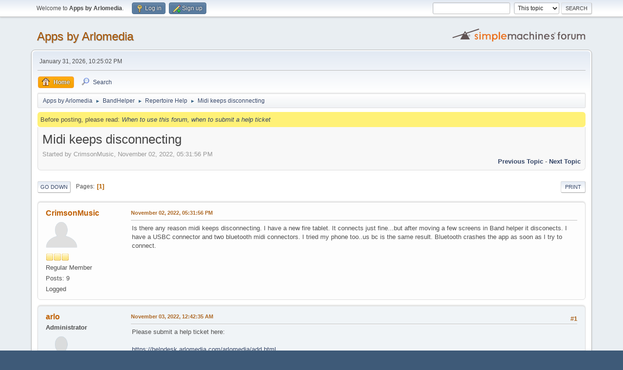

--- FILE ---
content_type: text/html; charset=UTF-8
request_url: http://forum.arlomedia.com/index.php?topic=2871.0;prev_next=prev
body_size: 5331
content:
<!DOCTYPE html>
<html lang="en-US">
<head>
	<meta charset="UTF-8">
	<link rel="stylesheet" href="http://forum.arlomedia.com/Themes/default/css/minified_39eddc566707ed9e165a4fc772bc7ba3.css?smf216_1767836314">
	<style>.main_icons.sfs::before { background: url(http://forum.arlomedia.com/Themes/default/images/admin/sfs.webp) no-repeat; background-size: contain;}
	
	img.avatar { max-width: 65px !important; max-height: 65px !important; }
	
	</style>
	<script>
		var smf_theme_url = "http://forum.arlomedia.com/Themes/default";
		var smf_default_theme_url = "http://forum.arlomedia.com/Themes/default";
		var smf_images_url = "http://forum.arlomedia.com/Themes/default/images";
		var smf_smileys_url = "http://forum.arlomedia.com/Smileys";
		var smf_smiley_sets = "default,aaron,akyhne,fugue,alienine";
		var smf_smiley_sets_default = "default";
		var smf_avatars_url = "http://forum.arlomedia.com/avatars";
		var smf_scripturl = "http://forum.arlomedia.com/index.php?PHPSESSID=qu2t98njmprvh4t66ro17h4bea&amp;";
		var smf_iso_case_folding = false;
		var smf_charset = "UTF-8";
		var smf_session_id = "c388fa56253bf1ff690b040bdf231848";
		var smf_session_var = "ca69a0a9";
		var smf_member_id = 0;
		var ajax_notification_text = 'Loading...';
		var help_popup_heading_text = 'A little lost? Let me explain:';
		var banned_text = 'Sorry Guest, you are banned from using this forum!';
		var smf_txt_expand = 'Expand';
		var smf_txt_shrink = 'Shrink';
		var smf_collapseAlt = 'Hide';
		var smf_expandAlt = 'Show';
		var smf_quote_expand = false;
		var allow_xhjr_credentials = false;
	</script>
	<script src="https://ajax.googleapis.com/ajax/libs/jquery/3.6.3/jquery.min.js"></script>
	<script src="http://forum.arlomedia.com/Themes/default/scripts/jquery.sceditor.bbcode.min.js?smf216_1767836314"></script>
	<script src="http://forum.arlomedia.com/Themes/default/scripts/minified_d5972126a2ef4658fdf049f6f985f078.js?smf216_1767836314"></script>
	<script src="http://forum.arlomedia.com/Themes/default/scripts/minified_12278c1ad65c317aa065c8adcd90b4b0.js?smf216_1767836314" defer></script>
	<script>
		var smf_smileys_url = 'http://forum.arlomedia.com/Smileys/default';
		var bbc_quote_from = 'Quote from';
		var bbc_quote = 'Quote';
		var bbc_search_on = 'on';
	var smf_you_sure ='Are you sure you want to do this?';
	</script>
	<title>Midi keeps disconnecting</title>
	<meta name="viewport" content="width=device-width, initial-scale=1">
	<meta property="og:site_name" content="Apps by Arlomedia">
	<meta property="og:title" content="Midi keeps disconnecting">
	<meta property="og:url" content="http://forum.arlomedia.com/index.php/topic,2923.0.html?PHPSESSID=qu2t98njmprvh4t66ro17h4bea">
	<meta property="og:description" content="Midi keeps disconnecting">
	<meta name="description" content="Midi keeps disconnecting">
	<meta name="theme-color" content="#557EA0">
	<meta name="robots" content="noindex">
	<link rel="canonical" href="http://forum.arlomedia.com/index.php?topic=2923.0">
	<link rel="help" href="http://forum.arlomedia.com/index.php?PHPSESSID=qu2t98njmprvh4t66ro17h4bea&amp;action=help">
	<link rel="contents" href="http://forum.arlomedia.com/index.php?PHPSESSID=qu2t98njmprvh4t66ro17h4bea&amp;">
	<link rel="search" href="http://forum.arlomedia.com/index.php?PHPSESSID=qu2t98njmprvh4t66ro17h4bea&amp;action=search">
	<link rel="alternate" type="application/rss+xml" title="Apps by Arlomedia - RSS" href="http://forum.arlomedia.com/index.php?PHPSESSID=qu2t98njmprvh4t66ro17h4bea&amp;action=.xml;type=rss2;board=8">
	<link rel="alternate" type="application/atom+xml" title="Apps by Arlomedia - Atom" href="http://forum.arlomedia.com/index.php?PHPSESSID=qu2t98njmprvh4t66ro17h4bea&amp;action=.xml;type=atom;board=8">
	<link rel="index" href="http://forum.arlomedia.com/index.php/board,8.0.html?PHPSESSID=qu2t98njmprvh4t66ro17h4bea"><style>.vv_special { display:none; }</style>
</head>
<body id="chrome" class="action_messageindex board_8">
<div id="footerfix">
	<div id="top_section">
		<div class="inner_wrap">
			<ul class="floatleft" id="top_info">
				<li class="welcome">
					Welcome to <strong>Apps by Arlomedia</strong>.
				</li>
				<li class="button_login">
					<a href="http://forum.arlomedia.com/index.php?PHPSESSID=qu2t98njmprvh4t66ro17h4bea&amp;action=login" class="open" onclick="return reqOverlayDiv(this.href, 'Log in', 'login');">
						<span class="main_icons login"></span>
						<span class="textmenu">Log in</span>
					</a>
				</li>
				<li class="button_signup">
					<a href="http://forum.arlomedia.com/index.php?PHPSESSID=qu2t98njmprvh4t66ro17h4bea&amp;action=signup" class="open">
						<span class="main_icons regcenter"></span>
						<span class="textmenu">Sign up</span>
					</a>
				</li>
			</ul>
			<form id="search_form" class="floatright" action="http://forum.arlomedia.com/index.php?PHPSESSID=qu2t98njmprvh4t66ro17h4bea&amp;action=search2" method="post" accept-charset="UTF-8">
				<input type="search" name="search" value="">&nbsp;
				<select name="search_selection">
					<option value="all">Entire forum </option>
					<option value="topic" selected>This topic</option>
					<option value="board">This board</option>
				</select>
				<input type="hidden" name="sd_topic" value="2923">
				<input type="submit" name="search2" value="Search" class="button">
				<input type="hidden" name="advanced" value="0">
			</form>
		</div><!-- .inner_wrap -->
	</div><!-- #top_section -->
	<div id="header">
		<h1 class="forumtitle">
			<a id="top" href="http://forum.arlomedia.com/index.php?PHPSESSID=qu2t98njmprvh4t66ro17h4bea&amp;">Apps by Arlomedia</a>
		</h1>
		<img id="smflogo" src="http://forum.arlomedia.com/Themes/default/images/smflogo.svg" alt="Simple Machines Forum" title="Simple Machines Forum">
	</div>
	<div id="wrapper">
		<div id="upper_section">
			<div id="inner_section">
				<div id="inner_wrap" class="hide_720">
					<div class="user">
						<time datetime="2026-02-01T06:25:02Z">January 31, 2026, 10:25:02 PM</time>
					</div>
				</div>
				<a class="mobile_user_menu">
					<span class="menu_icon"></span>
					<span class="text_menu">Main Menu</span>
				</a>
				<div id="main_menu">
					<div id="mobile_user_menu" class="popup_container">
						<div class="popup_window description">
							<div class="popup_heading">Main Menu
								<a href="javascript:void(0);" class="main_icons hide_popup"></a>
							</div>
							
					<ul class="dropmenu menu_nav">
						<li class="button_home">
							<a class="active" href="http://forum.arlomedia.com/index.php?PHPSESSID=qu2t98njmprvh4t66ro17h4bea&amp;">
								<span class="main_icons home"></span><span class="textmenu">Home</span>
							</a>
						</li>
						<li class="button_search">
							<a href="http://forum.arlomedia.com/index.php?PHPSESSID=qu2t98njmprvh4t66ro17h4bea&amp;action=search">
								<span class="main_icons search"></span><span class="textmenu">Search</span>
							</a>
						</li>
					</ul><!-- .menu_nav -->
						</div>
					</div>
				</div>
				<div class="navigate_section">
					<ul>
						<li>
							<a href="http://forum.arlomedia.com/index.php?PHPSESSID=qu2t98njmprvh4t66ro17h4bea&amp;"><span>Apps by Arlomedia</span></a>
						</li>
						<li>
							<span class="dividers"> &#9658; </span>
							<a href="http://forum.arlomedia.com/index.php?PHPSESSID=qu2t98njmprvh4t66ro17h4bea&amp;#c2"><span>BandHelper</span></a>
						</li>
						<li>
							<span class="dividers"> &#9658; </span>
							<a href="http://forum.arlomedia.com/index.php/board,8.0.html?PHPSESSID=qu2t98njmprvh4t66ro17h4bea"><span>Repertoire Help</span></a>
						</li>
						<li class="last">
							<span class="dividers"> &#9658; </span>
							<a href="http://forum.arlomedia.com/index.php/topic,2923.0.html?PHPSESSID=qu2t98njmprvh4t66ro17h4bea"><span>Midi keeps disconnecting</span></a>
						</li>
					</ul>
				</div><!-- .navigate_section -->
			</div><!-- #inner_section -->
		</div><!-- #upper_section --><div style="height: 8px;"></div>
<div style="background: #FFF177; margin: -2px 12px 2px 12px; padding: 6px; border-radius: 6px;">
	Before posting, please read: <a href="http://forum.arlomedia.com/index.php?PHPSESSID=qu2t98njmprvh4t66ro17h4bea&amp;/topic,1390.0.html" style="font-style: italic;">When to use this forum, when to submit a help ticket</a>
</div>

		<div id="content_section">
			<div id="main_content_section">
		<div id="display_head" class="information">
			<h2 class="display_title">
				<span id="top_subject">Midi keeps disconnecting</span>
			</h2>
			<p>Started by CrimsonMusic, November 02, 2022, 05:31:56 PM</p>
			<span class="nextlinks floatright"><a href="http://forum.arlomedia.com/index.php/topic,2923.0/prev_next,prev.html?PHPSESSID=qu2t98njmprvh4t66ro17h4bea#new">Previous topic</a> - <a href="http://forum.arlomedia.com/index.php/topic,2923.0/prev_next,next.html?PHPSESSID=qu2t98njmprvh4t66ro17h4bea#new">Next topic</a></span>
		</div><!-- #display_head -->
		
		<div class="pagesection top">
			
		<div class="buttonlist floatright">
			
				<a class="button button_strip_print" href="http://forum.arlomedia.com/index.php?PHPSESSID=qu2t98njmprvh4t66ro17h4bea&amp;action=printpage;topic=2923.0"  rel="nofollow">Print</a>
		</div>
			 
			<div class="pagelinks floatleft">
				<a href="#bot" class="button">Go Down</a>
				<span class="pages">Pages</span><span class="current_page">1</span> 
			</div>
		<div class="mobile_buttons floatright">
			<a class="button mobile_act">User actions</a>
			
		</div>
		</div>
		<div id="forumposts">
			<form action="http://forum.arlomedia.com/index.php?PHPSESSID=qu2t98njmprvh4t66ro17h4bea&amp;action=quickmod2;topic=2923.0" method="post" accept-charset="UTF-8" name="quickModForm" id="quickModForm" onsubmit="return oQuickModify.bInEditMode ? oQuickModify.modifySave('c388fa56253bf1ff690b040bdf231848', 'ca69a0a9') : false">
				<div class="windowbg" id="msg12523">
					
					<div class="post_wrapper">
						<div class="poster">
							<h4>
								<a href="http://forum.arlomedia.com/index.php?PHPSESSID=qu2t98njmprvh4t66ro17h4bea&amp;action=profile;u=97592" title="View the profile of CrimsonMusic">CrimsonMusic</a>
							</h4>
							<ul class="user_info">
								<li class="avatar">
									<a href="http://forum.arlomedia.com/index.php?PHPSESSID=qu2t98njmprvh4t66ro17h4bea&amp;action=profile;u=97592"><img class="avatar" src="http://forum.arlomedia.com/avatars/default.png" alt=""></a>
								</li>
								<li class="icons"><img src="http://forum.arlomedia.com/Themes/default/images/membericons/icon.png" alt="*"><img src="http://forum.arlomedia.com/Themes/default/images/membericons/icon.png" alt="*"><img src="http://forum.arlomedia.com/Themes/default/images/membericons/icon.png" alt="*"></li>
								<li class="postgroup">Regular Member</li>
								<li class="postcount">Posts: 9</li>
								<li class="poster_ip">Logged</li>
							</ul>
						</div><!-- .poster -->
						<div class="postarea">
							<div class="keyinfo">
								<div id="subject_12523" class="subject_title subject_hidden">
									<a href="http://forum.arlomedia.com/index.php?PHPSESSID=qu2t98njmprvh4t66ro17h4bea&amp;msg=12523" rel="nofollow">Midi keeps disconnecting</a>
								</div>
								
								<div class="postinfo">
									<span class="messageicon"  style="position: absolute; z-index: -1;">
										<img src="http://forum.arlomedia.com/Themes/default/images/post/xx.png" alt="">
									</span>
									<a href="http://forum.arlomedia.com/index.php?PHPSESSID=qu2t98njmprvh4t66ro17h4bea&amp;msg=12523" rel="nofollow" title="Midi keeps disconnecting" class="smalltext">November 02, 2022, 05:31:56 PM</a>
									<span class="spacer"></span>
									<span class="smalltext modified floatright" id="modified_12523">
									</span>
								</div>
								<div id="msg_12523_quick_mod"></div>
							</div><!-- .keyinfo -->
							<div class="post">
								<div class="inner" data-msgid="12523" id="msg_12523">
									Is there any reason midi keeps disconnecting. I have a new fire tablet. It connects just fine...but after moving a few screens in Band helper it disconects. I have a USBC connector and two bluetooth midi connectors. I tried my phone too..us bc is the same result. Bluetooth crashes the app as soon as I try to connect.<br /><br />
								</div>
							</div><!-- .post -->
							<div class="under_message">
							</div><!-- .under_message -->
						</div><!-- .postarea -->
						<div class="moderatorbar">
						</div><!-- .moderatorbar -->
					</div><!-- .post_wrapper -->
				</div><!-- $message[css_class] -->
				<hr class="post_separator">
				<div class="windowbg" id="msg12526">
					
					<a id="new"></a>
					<div class="post_wrapper">
						<div class="poster">
							<h4>
								<a href="http://forum.arlomedia.com/index.php?PHPSESSID=qu2t98njmprvh4t66ro17h4bea&amp;action=profile;u=1" title="View the profile of arlo">arlo</a>
							</h4>
							<ul class="user_info">
								<li class="membergroup">Administrator</li>
								<li class="avatar">
									<a href="http://forum.arlomedia.com/index.php?PHPSESSID=qu2t98njmprvh4t66ro17h4bea&amp;action=profile;u=1"><img class="avatar" src="http://forum.arlomedia.com/avatars/default.png" alt=""></a>
								</li>
								<li class="icons"><img src="http://forum.arlomedia.com/Themes/default/images/membericons/iconadmin.png" alt="*"><img src="http://forum.arlomedia.com/Themes/default/images/membericons/iconadmin.png" alt="*"><img src="http://forum.arlomedia.com/Themes/default/images/membericons/iconadmin.png" alt="*"><img src="http://forum.arlomedia.com/Themes/default/images/membericons/iconadmin.png" alt="*"><img src="http://forum.arlomedia.com/Themes/default/images/membericons/iconadmin.png" alt="*"></li>
								<li class="postgroup">Senior Member</li>
								<li class="postcount">Posts: 6,721</li>
								<li class="poster_ip">Logged</li>
							</ul>
						</div><!-- .poster -->
						<div class="postarea">
							<div class="keyinfo">
								<div id="subject_12526" class="subject_title subject_hidden">
									<a href="http://forum.arlomedia.com/index.php?PHPSESSID=qu2t98njmprvh4t66ro17h4bea&amp;msg=12526" rel="nofollow">Re: Midi keeps disconnecting</a>
								</div>
								<span class="page_number floatright">#1</span>
								<div class="postinfo">
									<span class="messageicon"  style="position: absolute; z-index: -1;">
										<img src="http://forum.arlomedia.com/Themes/default/images/post/xx.png" alt="">
									</span>
									<a href="http://forum.arlomedia.com/index.php?PHPSESSID=qu2t98njmprvh4t66ro17h4bea&amp;msg=12526" rel="nofollow" title="Reply #1 - Re: Midi keeps disconnecting" class="smalltext">November 03, 2022, 12:42:35 AM</a>
									<span class="spacer"></span>
									<span class="smalltext modified floatright" id="modified_12526">
									</span>
								</div>
								<div id="msg_12526_quick_mod"></div>
							</div><!-- .keyinfo -->
							<div class="post">
								<div class="inner" data-msgid="12526" id="msg_12526">
									Please submit a help ticket here:<br /><br /><a href="https://helpdesk.arlomedia.com/arlomedia/add.html" class="bbc_link" target="_blank" rel="noopener">https://helpdesk.arlomedia.com/arlomedia/add.html</a><br /><br />Then click Help &gt; Send Troubleshooting Info in the app and enter the ticket ID.
								</div>
							</div><!-- .post -->
							<div class="under_message">
							</div><!-- .under_message -->
						</div><!-- .postarea -->
						<div class="moderatorbar">
						</div><!-- .moderatorbar -->
					</div><!-- .post_wrapper -->
				</div><!-- $message[css_class] -->
				<hr class="post_separator">
			</form>
		</div><!-- #forumposts -->
		<div class="pagesection">
			
		<div class="buttonlist floatright">
			
				<a class="button button_strip_print" href="http://forum.arlomedia.com/index.php?PHPSESSID=qu2t98njmprvh4t66ro17h4bea&amp;action=printpage;topic=2923.0"  rel="nofollow">Print</a>
		</div>
			 
			<div class="pagelinks floatleft">
				<a href="#main_content_section" class="button" id="bot">Go Up</a>
				<span class="pages">Pages</span><span class="current_page">1</span> 
			</div>
		<div class="mobile_buttons floatright">
			<a class="button mobile_act">User actions</a>
			
		</div>
		</div>
				<div class="navigate_section">
					<ul>
						<li>
							<a href="http://forum.arlomedia.com/index.php?PHPSESSID=qu2t98njmprvh4t66ro17h4bea&amp;"><span>Apps by Arlomedia</span></a>
						</li>
						<li>
							<span class="dividers"> &#9658; </span>
							<a href="http://forum.arlomedia.com/index.php?PHPSESSID=qu2t98njmprvh4t66ro17h4bea&amp;#c2"><span>BandHelper</span></a>
						</li>
						<li>
							<span class="dividers"> &#9658; </span>
							<a href="http://forum.arlomedia.com/index.php/board,8.0.html?PHPSESSID=qu2t98njmprvh4t66ro17h4bea"><span>Repertoire Help</span></a>
						</li>
						<li class="last">
							<span class="dividers"> &#9658; </span>
							<a href="http://forum.arlomedia.com/index.php/topic,2923.0.html?PHPSESSID=qu2t98njmprvh4t66ro17h4bea"><span>Midi keeps disconnecting</span></a>
						</li>
					</ul>
				</div><!-- .navigate_section -->
		<div id="moderationbuttons">
			
		</div>
		<div id="display_jump_to"></div>
		<div id="mobile_action" class="popup_container">
			<div class="popup_window description">
				<div class="popup_heading">
					User actions
					<a href="javascript:void(0);" class="main_icons hide_popup"></a>
				</div>
				
		<div class="buttonlist">
			
				<a class="button button_strip_print" href="http://forum.arlomedia.com/index.php?PHPSESSID=qu2t98njmprvh4t66ro17h4bea&amp;action=printpage;topic=2923.0"  rel="nofollow">Print</a>
		</div>
			</div>
		</div>
		<script>
			if ('XMLHttpRequest' in window)
			{
				var oQuickModify = new QuickModify({
					sScriptUrl: smf_scripturl,
					sClassName: 'quick_edit',
					bShowModify: true,
					iTopicId: 2923,
					sTemplateBodyEdit: '\n\t\t\t\t\t\t<div id="quick_edit_body_container">\n\t\t\t\t\t\t\t<div id="error_box" class="error"><' + '/div>\n\t\t\t\t\t\t\t<textarea class="editor" name="message" rows="12" tabindex="1">%body%<' + '/textarea><br>\n\t\t\t\t\t\t\t<input type="hidden" name="ca69a0a9" value="c388fa56253bf1ff690b040bdf231848">\n\t\t\t\t\t\t\t<input type="hidden" name="topic" value="2923">\n\t\t\t\t\t\t\t<input type="hidden" name="msg" value="%msg_id%">\n\t\t\t\t\t\t\t<div class="righttext quickModifyMargin">\n\t\t\t\t\t\t\t\t<input type="submit" name="post" value="Save" tabindex="2" onclick="return oQuickModify.modifySave(\'c388fa56253bf1ff690b040bdf231848\', \'ca69a0a9\');" accesskey="s" class="button"> <input type="submit" name="cancel" value="Cancel" tabindex="3" onclick="return oQuickModify.modifyCancel();" class="button">\n\t\t\t\t\t\t\t<' + '/div>\n\t\t\t\t\t\t<' + '/div>',
					sTemplateSubjectEdit: '<input type="text" name="subject" value="%subject%" size="80" maxlength="80" tabindex="4">',
					sTemplateBodyNormal: '%body%',
					sTemplateSubjectNormal: '<a hr'+'ef="' + smf_scripturl + '?topic=2923.msg%msg_id%#msg%msg_id%" rel="nofollow">%subject%<' + '/a>',
					sTemplateTopSubject: '%subject%',
					sTemplateReasonEdit: 'Reason for editing: <input type="text" name="modify_reason" value="%modify_reason%" size="80" maxlength="80" tabindex="5" class="quickModifyMargin">',
					sTemplateReasonNormal: '%modify_text',
					sErrorBorderStyle: '1px solid red'
				});

				aJumpTo[aJumpTo.length] = new JumpTo({
					sContainerId: "display_jump_to",
					sJumpToTemplate: "<label class=\"smalltext jump_to\" for=\"%select_id%\">Jump to<" + "/label> %dropdown_list%",
					iCurBoardId: 8,
					iCurBoardChildLevel: 0,
					sCurBoardName: "Repertoire Help",
					sBoardChildLevelIndicator: "==",
					sBoardPrefix: "=> ",
					sCatSeparator: "-----------------------------",
					sCatPrefix: "",
					sGoButtonLabel: "Go"
				});

				aIconLists[aIconLists.length] = new IconList({
					sBackReference: "aIconLists[" + aIconLists.length + "]",
					sIconIdPrefix: "msg_icon_",
					sScriptUrl: smf_scripturl,
					bShowModify: true,
					iBoardId: 8,
					iTopicId: 2923,
					sSessionId: smf_session_id,
					sSessionVar: smf_session_var,
					sLabelIconList: "Message icon",
					sBoxBackground: "transparent",
					sBoxBackgroundHover: "#ffffff",
					iBoxBorderWidthHover: 1,
					sBoxBorderColorHover: "#adadad" ,
					sContainerBackground: "#ffffff",
					sContainerBorder: "1px solid #adadad",
					sItemBorder: "1px solid #ffffff",
					sItemBorderHover: "1px dotted gray",
					sItemBackground: "transparent",
					sItemBackgroundHover: "#e0e0f0"
				});
			}
		</script>
			<script>
				var verificationpostHandle = new smfCaptcha("http://forum.arlomedia.com/index.php?PHPSESSID=qu2t98njmprvh4t66ro17h4bea&amp;action=verificationcode;vid=post;rand=5f9f415d26eb62b4afd30ecd090fde48", "post", 1);
			</script>
			</div><!-- #main_content_section -->
		</div><!-- #content_section -->
	</div><!-- #wrapper -->
</div><!-- #footerfix -->
	<div id="footer">
		<div class="inner_wrap">
		<ul>
			<li class="floatright"><a href="http://forum.arlomedia.com/index.php?PHPSESSID=qu2t98njmprvh4t66ro17h4bea&amp;action=help">Help</a> | <a href="http://forum.arlomedia.com/index.php?PHPSESSID=qu2t98njmprvh4t66ro17h4bea&amp;action=agreement">Terms and Rules</a> | <a href="#top_section">Go Up &#9650;</a></li>
			<li class="copyright"><a href="http://forum.arlomedia.com/index.php?PHPSESSID=qu2t98njmprvh4t66ro17h4bea&amp;action=credits" title="License" target="_blank" rel="noopener">SMF 2.1.6 &copy; 2025</a>, <a href="https://www.simplemachines.org" title="Simple Machines" target="_blank" rel="noopener">Simple Machines</a></li>
		</ul>
		</div>
	</div><!-- #footer -->
<script>
window.addEventListener("DOMContentLoaded", function() {
	function triggerCron()
	{
		$.get('http://forum.arlomedia.com' + "/cron.php?ts=1769927100");
	}
	window.setTimeout(triggerCron, 1);
		$.sceditor.locale["en"] = {
			"Width (optional):": "Width (optional):",
			"Height (optional):": "Height (optional):",
			"Insert": "Insert",
			"Description (optional):": "Description (optional)",
			"Rows:": "Rows:",
			"Cols:": "Cols:",
			"URL:": "URL:",
			"E-mail:": "E-mail:",
			"Video URL:": "Video URL:",
			"More": "More",
			"Close": "Close",
			dateFormat: "month/day/year"
		};
});
</script>
</body>
</html>